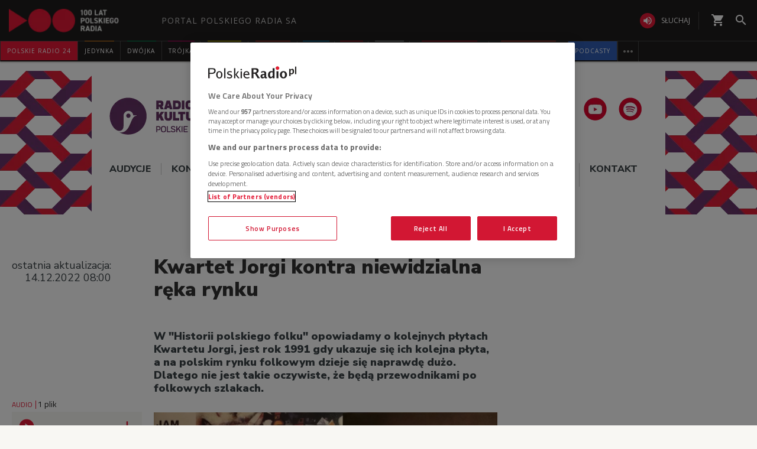

--- FILE ---
content_type: application/javascript; charset=utf-8
request_url: https://lib.ads4g.pl/lib.single.ads4g.min.js
body_size: 9684
content:
function w2gTcf2(n,o,i){try{var t,s=window,e=!1;"function"==typeof window.CustomEvent&&"undefined"==typeof MooTools?t=new CustomEvent("tcfapiDefined"):(t=document.createEvent("Event")).initEvent("tcfapiDefined",!0,!0),document.addEventListener("tcfapiDefined",function(){return!e&&(window.__tcfapi("addEventListener",2,function(t,e){e&&(t.gdprApplies?"useractioncomplete"!==t.eventStatus&&"tcloaded"!==t.eventStatus||(n.info("GDPR | TCF 2.0 | "+i),o(i),s.w2g.tcf2=!0):(o(i),s.w2g.tcf2=!1,s.w2g.gdprOff=!0))}),void(e=!0))});var d=setInterval(function(){"function"==typeof __tcfapi&&(clearInterval(d),document.dispatchEvent(t))},10)}catch(t){console.error("Waytogrow | tcfapi not found")}}function setRunAdsEvent(t){var e;"function"==typeof window.CustomEvent&&"undefined"==typeof MooTools?e=new CustomEvent("runAds_"+t):(e=document.createEvent("Event")).initEvent("runAds_"+t,!0,!0),document.dispatchEvent(e)}!function(f,h,b,m){"use strict";try{if(void 0!==f.w2g&&f.w2g.loaded)return;m.W2g(),m.info("v1.1.47 | last updated 2026.01.05 08:30"),f.w2g=f.w2g||{},f.w2g.define=[],f.w2g.loaded=!1;(f.w2g.hasOwnProperty("hostname")?f.w2g:window.location).hostname;var t,d=[],v="https://lib.ads4g.pl",a="standard.publisher.config.min.js",y=new h.Append(b,m),w={},S=window.navigator.userAgent.indexOf("Trident")<0&&window.navigator.userAgent.indexOf("Opera Mini")<0&&window.navigator.userAgent.indexOf("OPiOS")<0,P=S?"9.11.0":"4.43.4",A=!1,E=!0,I=!1,B="PLN",N=["AUD","BGN","BRL","CAD","CHF","CNY","CZK","DKK","EUR","GBP","HKD","HRK","HUF","IDR","ILS","INR","ISK","JPY","KRW","MXN","MYR","NOK","NZD","PHP","PLN","RON","RUB","SEK","SGD","THB","TRY","USD","ZAR"],M=!1;f.w2g.singlePrebidInit=!1,f.w2g.PrebidLoad=!1,f.w2g.gdprOff=!1,f.w2g.amazon=!1,w2g.publisherConfigData={},w2g.publisherConfigCallback=w2g.publisherConfigCallback||function(){},f.w2g.single=function(t,r,e,n){if(void 0===t||void 0===r||void 0===d)return!1;var o,l,c,i,g={parent:e,domain:t,slot:r,publisherDir:d,pubConfHost:v,pubConfFile:a,targeting:n},p=[];function u(e,o){var i,t,s,d,a,r;void 0!==g.publisherConfigData&&(i=g.slots[0],(t={prebid:g.publisherConfigData.prebid,slots:[i],targeting:g.publisherConfigData.targeting,buckets:g.publisherConfigData.prebid.customConfigObject,parent:g.parent,gdpr:!(!g.publisherConfigData.hasOwnProperty("gdpr")||!g.publisherConfigData.gdpr)&&g.publisherConfigData.gdpr}).slots[0].parent=g.parent,s=i.AdUnitName,d=t.prebid.hasOwnProperty("timeout")?t.prebid.timeout:5e3,a=[],r=[],e=new h.Dfp(f,y,b,p,m,t,!1,!1,!1,!1,g.parent,s),void 0!==f.pbjsAds4g&&f.pbjsAds4g.que.push(function(){var n;f.pbjsAds4g.setConfig({priceGranularity:t.buckets,userSync:{iframeEnabled:!0},enableSendAllBids:!1,currency:t.prebid.currencyConfig}),t.prebid.schain&&f.pbjsAds4g.setConfig({schain:t.prebid.schain}),f.w2g.tcf2&&f.pbjsAds4g.setConfig({consentManagement:{gdpr:{cmpApi:"iab",timeout:8e3,defaultGdprScope:!0}}}),f.pbjsAds4g.addAdUnits(w.addAdUnits([i])),f.pbjsAds4g.requestBids({timeout:d,adUnitCodes:[s],bidsBackHandler:function(){var t;void 0===i.define||o?(a.push({object:e,method:e.define}),h.Amazon instanceof Function&&f.w2g.amazon&&(t=new h.Amazon(f.w2g.amazon,f,y,b,p,m,g),a.push({object:t,method:t.fetchBids})),b.execute(a)):(f.pbjsAds4g.setTargetingForGPTAsync([s]),googletag.pubads().refresh([i.define])),r.push({object:e,method:e.display}),b.execute(r)}}),void 0!==i.refresh&&i.refresh&&(n=!1,f.addEventListener("ads4gRefresh",function(t){if(n)return!0;var e=!1;googletag.pubads().getSlots().forEach(function(t){null!=i.define&&t.getAdUnitPath()==i.define.getAdUnitPath()&&(e=!0)}),setTimeout(function(){e?void 0!==i.define&&f.pbjsAds4g.requestBids({timeout:d,adUnitCodes:[s],bidsBackHandler:function(){f.pbjsAds4g.setTargetingForGPTAsync([s]),googletag.pubads().refresh([i.define]),n=!1}}):(u(0,!0),n=!0)},1)}),f.addEventListener("adsTopMobile",function(t){void 0!==i.define&&"/26225854/TVN24/top_mobile"==s&&f.pbjsAds4g.requestBids({timeout:d,adUnitCodes:[s],bidsBackHandler:function(){f.pbjsAds4g.setTargetingForGPTAsync([s]),googletag.pubads().refresh([i.define])}})}))}))}function s(d){var a=!1;document.addEventListener("runAds_"+r,function(t){return!a&&(g.publisherConfigData=d,n=(e=g).slot,e.publisherConfigData.slots.forEach(function(t){t.SlotId==n&&(e.slots=[t])}),void 0!==g.slots&&(void 0!==(s=g).publisherConfigData.prebid&&void 0!==s.slots&&void 0!==s.slots[0].PBSize?void 0!==f.w2g.singlePrebidInit&&f.w2g.singlePrebidInit?u():(o=function(t){if(h.Dfp instanceof Function){t=new h.Dfp(f,y,b,p,m,t,!1,!1,!1,!1,t.parent);return p.push({object:t,method:t.loadGpt}),p.push({object:t,method:t.init}),t}}(g),function(t){if(h.Amazon instanceof Function&&f.w2g.amazon){t=new h.Amazon(f.w2g.amazon,f,y,b,p,m,t,r);p.push({object:t,method:t.loadAmazon}),p.push({object:t,method:t.init})}}(g),void 0!==(i=g).publisherConfigData&&(s=i.publisherConfigData,h.Prebid instanceof Function&&(i=new h.Prebid(f,y,b,p,m,s,i.parent,v),p.push({object:i,method:i.init}),p.push({object:i,method:i.loadPrebidjs}),p.push({object:i,method:i.bidderSettings}),p.push({object:i,method:i.setBuckets}),f.w2g.singlePrebidInit=!0,w=i)),document.addEventListener("initPrebid",function(t){u()},!1)):(console.log("only DFP"),h.Dfp instanceof Function&&(o=new h.Dfp(f,y,b,p,m,g,!1,!1,!1,!1,g.parent),p.push({object:o,method:o.run}),p.push({object:o,method:o.define}),p.push({object:o,method:o.display}))),b.execute(p)),void(a=!0));var e,n,o,i,s});d.gdpr&&!0===d.gdpr||d.gdpr&&d.gdpr.hasOwnProperty("tcf2")&&d.gdpr.tcf2||"function"==typeof __tcfapi?w2gTcf2(m,setRunAdsEvent,r):(setRunAdsEvent(r),f.w2g.tcf2=!1,f.w2g.gdprOff=!0)}!function(t){for(var e=t.domain,n=t.publisherDir,o=!0,i=0;i<n.length;i++)if(e===n[i]){o=!1;break}return o}(g)||(c=(l=g).domain,i="/publisher/"+c+"/",i=l.pubConfHost+i+l.pubConfFile,b.loadScript(i),w2g.publisherConfigCallback[c]=function(d){var t,e,n;void 0!==d.prebid&&"string"==typeof d.prebid.ver&&d.prebid.hasOwnProperty("ver")&&S&&(8<=d.prebid.ver.split(".")[0]?P=d.prebid.ver:d.prebid.ver.split(".")[0]<8&&d.prebid.ver.split(".")[1]&&d.prebid.ver.split(".")[2]&&10<=d.prebid.ver.split(".")[2]&&d.prebid.ver.split(".")[2]<=16&&(e=d,n=(t=P).split(".")[0],t=t.split(".")[1],e=e.prebid.ver.split(".")[2],P=(n=n.toString())+"."+(t=t.toString())+"."+(e=e.toString()))),M=void 0!==d.prebid&&d.prebid.hasOwnProperty("schain")&&0<Object.keys(d.prebid.schain).length?d.prebid.schain:M,A=void 0!==d.prebid.native&&d.prebid.hasOwnProperty("native")?d.prebid.native:A;var o;d.hasOwnProperty("gdpr")&&d.gdpr;if(f.w2g.amazon=(d.hasOwnProperty("amazon")?d:f.w2g).amazon,f.w2g.checkGpt=!!d.hasOwnProperty("checkGpt")&&d.checkGpt,void 0!==d.prebid){if(d.prebid.ver=P,d.prebid.native=A,d.prebid.schain=M,E=void 0!==d.prebid&&d.prebid.hasOwnProperty("currency")?d.prebid.currency:E,void 0!==d.prebid&&d.prebid.hasOwnProperty("defaultCurrency")&&(B=0<=N.indexOf(d.prebid.defaultCurrency)?d.prebid.defaultCurrency:B),void 0!==d.prebid&&E){d.prebid.USD=1,d.prebid.EUR=1;var i=function(t,e){var n=new XMLHttpRequest;n.open("GET",t,!0),n.responseType="json",n.onload=function(){var t=n.status;e(200===t?null:t,n.response)},n.send()},s="https://cdn.jsdelivr.net/gh/prebid/currency-file@1/latest.json?date="+(new Date).toISOString().slice(0,10).replace(/-/g,"");B=function(){var t=B,e=[{PLN:[26225854]},{EUR:[118570770,30678320,18014146,1011785,2813895,15637987,55080094,194632254,1032625,149508300,157018629,150116058,401112551,26641721,128945922]},{RON:[220073391,177354788]},{HRK:[5501701,1054025]},{TRY:[50004537]},{ZAR:[72803759]},{GBP:[21823016314]},{HUF:[118452056]}];if(void 0!==d.slots&&"object"==typeof d.slots){var n=d.hasOwnProperty("slots")?d.slots:{};if("undefined"!==n[0]&&"object"==typeof n[0]&&void 0!==n[0].AdUnitName&&n[0].hasOwnProperty("AdUnitName")&&"string"==typeof n[0].AdUnitName){var n=n[0].AdUnitName.split("/",2),o=void 0!==n[1]&&0<n[1].length&&parseInt(n[1]);if(o)for(var i in e)for(var s in e[i])if(0<=N.indexOf(s)&&0<=e[i][s].indexOf(o))return m.info("Override default currency to: "+s),s}return t}}(),I={adServerCurrency:B,granularityMultiplier:1,conversionRateFile:s};try{var a=new function(n,t){var o=t?sessionStorage:localStorage;return null!=o&&{get:function(t){var e=JSON.parse(o[n]||!1);return t?e[t]:e},set:function(t){return o[n]=JSON.stringify(t||{})},remove:function(){return o.removeItem(n)}}}("wtgRates"),r=!1;if(!function(t){for(var e in t)if(t.hasOwnProperty(e))return!1;return!0}(a))try{r=a.get()}catch(t){m.Prebid("Can't get wtgRates")}r?(new Date(r.dataAsOf).getTime()<Date.now()-3456e5&&i(s,function(t,e){if(null!==t)m.Prebid("Can't get wtgCurrencies: ",t);else try{a.set(e),r=e}catch(t){m.Prebid("Can't set wtgRates")}}),"object"==typeof r.conversions&&(I.rates=r.conversions,m.info("Currency rates set."))):i(s,function(t,e){if(null!==t)m.Prebid("Can't get wtgRates: ",t);else try{a.set(e),r=e}catch(t){m.Prebid("Can't set wtgRates")}})}catch(t){m.Prebid("Can't create wtgRates obj.")}}d.prebid.currencyConfig=I,void 0!==d.prebid&&d.prebid.hasOwnProperty("bidderSettings")&&d.prebid.bidderSettings.hasOwnProperty("smartadserver")&&d.prebid.bidderSettings.smartadserver.hasOwnProperty("bidCpmAdjustment")&&(d.prebid.bidderSettings.smartadserver.bidCpmAdjustment=function(t){return+t*conf.prebid.EUR})}w2g.publisherConfigData[c]=l.publisherConfigData=d,"function"==typeof window.CustomEvent&&"undefined"==typeof MooTools?o=new Event(c+"ConfigurationLoaded",{bubbles:!0}):(o=document.createEvent("Event")).initEvent(c+"ConfigurationLoaded",!0,!0),document.dispatchEvent(o)},o=g,d.push(o.domain)),void 0!==w2g.publisherConfigData&&void 0!==w2g.publisherConfigData[g.domain]?s(w2g.publisherConfigData[g.domain]):document.addEventListener(g.domain+"ConfigurationLoaded",function(t){s(w2g.publisherConfigData[g.domain])},!1)},f.w2g.loaded=!0,"function"==typeof window.CustomEvent&&"undefined"==typeof MooTools?t=new Event("wtgLoaded"):(t=document.createEvent("Event")).initEvent("wtgLoaded",!0,!0),document.dispatchEvent(t)}catch(t){console.error(t.stack)}}(window,(document,function(){"use strict";var t=t||{};function e(t,e){this.fn=t,this.cons=e}function n(t,e){this.fn=t,this.cons=e}function o(t,e,n,o,i,s){this.w=t,this.append=e,this.fn=n,this.action=o,this.cons=i,this.ga="//www.google-analytics.com/analytics.js",this.registerAction=["loadGA","sendEvent"],this.config=s,this.data=[]}function i(t,e,n,o,i,s,d,a,r){this.w=t,this.append=e,this.fn=n,this.action=o,this.cons=i,this.registerAction=["getAvailableSelector"],this.config=s,this.data=[],this.slotsMargin=d,this.slotsPadding=a,this.slotsSticky=r}function s(t,e,n,o,i,s,d,a,r,l,c,g){this.w=t,this.append=e,this.fn=n,this.action=o,this.cons=i,this.registerAction=["loadGpt","init","end"],this.targeting={commonKey_url:t.location.href,common_adsKey:"ads_1"},this.gpt="https://securepubads.g.doubleclick.net/tag/js/gpt.js",this.config=s,this.data=[],this.slotsMargin=d,this.slotsPadding=a,this.slotsSticky=r,this.globalTargeting=l,this.parent=void 0!==c&&c,this.adUnitName=void 0!==g&&g}function d(t,e,n,o,i,s,d,a){this.w=t,this.append=e,this.fn=n,this.action=o,this.cons=i,this.registerAction=["loadPrebidjs","init","bidderSettings","setBuckets","addAdUnits","addQueue","end"],this.config=void 0!==s.prebid&&s.prebid,this.configSlots=void 0!==s.slots&&s.slots,this.buckets=[],this.prebidjs=a+"/prebid/ads4g_prebid_"+this.config.ver+".js",this.adUnits=[],this.prebidError=!1,this.data=[],this.parent=void 0!==d&&d,this.native=this.config.native}function a(t,e,n,o,i,s,d,a){(this.isAmazon=t)&&(this.pubID=t.hasOwnProperty("pubID")?t.pubID:"e01babcc-1a26-4bf8-a4b4-551fa47b2e56",this.timeout=t.hasOwnProperty("timeout")?t.timeout:1e3),this.w=e,this.append=n,this.fn=o,this.action=i,this.cons=s,this.registerAction=["loadAmazon","init","end"],this.config=d,this.configSlots=void 0!==d.slots?d.slots:d,this.slot=void 0!==a&&a}return t.Single=(e.prototype={run:function(){console.log("run single")}},e),t.Append=(n.prototype={insertStyle:function(t){var e=this||t,t=document.head||document.getElementsByTagName("head")[0],e=e.fn.createElement("style",{media:"all",rel:"stylesheet",type:"text/css"});e.innerHTML="",e.innerHTML+="div.w2g{display:none;}",e.innerHTML+='div[class*="loaded"]{display:block;}',e.innerHTML+='div[id*="w2g-"] .label{display:block;font-size:10px;color:#333;letter-spacing:3px;text-align:center;text-transform:uppercase;margin:5px auto;}',t.appendChild(e)},insertSlot:function(t,e,n){if(void 0===e.Handle||void 0===e.Handle.selector)return!1;var o,i=this||t,s=e.Handle.selector,d=void 0!==e.parent&&null!==e.parent&&e.parent,t="";412<document.body.clientWidth?e.Handle.align&&"left"==e.Handle.align?t="float: left;margin-right: 20px;":e.Handle.align&&"right"==e.Handle.align&&(t="float: right;margin-left: 20px;"):(void 0===e.slotsCss||void 0!==e.slotsCss&&e.slotsCss)&&(t="margin: 20px auto; clear: both;text-align: center;"),t=null===document.getElementById(e.SlotId)?i.fn.createElement("div",{id:e.SlotId,class:"w2g",style:t}):document.getElementById(e.SlotId);try{o=d||document.querySelector(s)}catch(t){return i.cons.Error("for slot "+e.SlotId+". "+t.message),!1}if(null===o&&!d)return void 0===e.delay&&i.cons.Error("Failed to execute 'querySelector' for slot "+e.SlotId+" on 'Document': "+s+" is no such on page."),!1;e.Handle.insert?(e.Handle.insert.tag&&null!=e.Handle.insert.tag&&e.Handle.insert.item&&e.Handle.insert.item,e.Handle.insert.type&&"after"==e.Handle.insert.type?o.parentNode.insertBefore(t,o.nextSibling):o.parentNode.insertBefore(t,o)):o.parentNode.insertBefore(t,o)}},n),t.Analytics=(o.prototype={loadGA:function(t,e){var n=this||e;void 0===n.w.ga?(n.cons.Analytics("GA unloaded"),n.fn.loadScript(n.ga).onload=function(){n.cons.Analytics("load GA"),t()}):(n.cons.Analytics("load GA"),t())},sendEvent:function(t,e){e=this||e;ga("create","UA-64044656-2","auto","wtgTracker"),e.cons.Analytics("create WTG GA "),t()},run:function(t,e){return t(),!1}},o),t.Slot=(i.prototype={checkSelector:function(t,e){for(var n=this||e,o=[],i=0,s=0;s<n.config.slots.length;s++)void 0!==n.config.slots[s].delay&&void 0!==n.config.slots[s].Handle&&void 0!==n.config.slots[s].Handle.selector&&null===document.querySelector(n.config.slots[s].Handle.selector)&&(0==i&&n.cons.Slot("Lista slotów dla niedostępnych selektorów:"),o[i]=n.config.slots[s],n.cons.Slot(i+1,o[i]),i++);return o},getAvailableSelector:function(t,e){var o,i=this||e,s=[];"function"==typeof i.checkSelector&&(s=i.checkSelector(t,i)),0<s.length&&(o=setInterval(function(){var t=s.length;i.cons.Slot("Liczba niedostępnych selektorów: ",t),0==t&&(i.cons.Slot("Zatrzymuje sprawdzanie dostępności selektorów"),clearInterval(o));for(var e,n=0;n<t;n++)void 0!==s[n]&&null!==document.querySelector(s[n].Handle.selector)&&(i.cons.Slot("Selektor dostępny: ",s[n].Handle.selector,s[n]),e=new Event(s[n].SlotId+"_Available"),document.dispatchEvent(e),s.splice(n,1))},100),window.setTimeout(function(){clearInterval(o)},3e4)),t()},run:function(t,e){var n=this||e;if("object"!=typeof n.config)throw new Error("Publisher config without object");if(void 0===n.config.slots)throw new Error("Publisher config without slots object");n.append.insertStyle(n);for(var o=0,i=0;i<n.config.slots.length;i++){var s=document.getElementById(n.config.slots[i].SlotId);null===s&&(s=document.getElementById(n.config.slots[i].SlotId)),(null!==s||null===s&&void 0!==n.config.slots[i].delay)&&(n.data[o]=n.config.slots[i],o++)}var d=[];n.registerAction.forEach(function(t){d.push({object:n,method:n[t]})}),n.fn.execute([d,t])}},i),t.Dfp=(s.prototype={loadGpt:function(t,e){var n=this||e;if(void 0===n.gpt||!n.gpt)throw new Error("GPT library undefined");if(window.w2g.checkGpt&&window.googletag&&googletag.apiReady)return console.log("wtg gpt"),t(),!1;n.fn.loadScript(n.gpt).onload=function(){n.cons.Dfp("load GPT"),window.start=Date.now(),t()},t()},test:function(t,e){t()},init:function(t,e){e=this||e;e.cons.Dfp("init"),e.w.googletag=e.w.googletag||{},googletag.cmd=googletag.cmd||[],void 0!==e.config.prebid&&googletag.cmd.push(function(){googletag.pubads().disableInitialLoad()}),t()},define:function(s,t){var d=this||t;d.cons.Dfp("define");var a=d.config.slots,r=function(){};"function"==typeof d.setTargeting&&(r=d.setTargeting);d.define=[],googletag.cmd.push(function(){var t=[],e=0;for(d.cons.Dfp("...define mapping");e<a.length;){t[e]=googletag.sizeMapping();for(var n=0;n<a[e].Mapping.length;)t[e].addSize(a[e].Mapping[n][0],a[e].Mapping[n][1]),n++;e++}d.cons.Dfp("...define slots");for(var o,i=0;i<a.length;)d.define[i]=a[i].define=googletag.defineSlot(a[i].AdUnitName,a[i].Sizes,a[i].AdUnitName).defineSizeMapping(t[i].build()).setTargeting("WTG",d.setWtgPermanentTargetingByAdUnit(a[i])).addService(googletag.pubads()),"function"==typeof window.CustomEvent&&"undefined"==typeof MooTools?o=new Event("dfpDefine"+a[i].AdUnitName):(o=document.createEvent("Event")).initEvent("dfpDefine"+a[i].AdUnitName,!0,!0),document.dispatchEvent(o),i++;r(d),googletag.enableServices(),void 0!==d.config.prebid&&d.w.pbjsAds4g.setTargetingForGPTAsync([d.adUnitName]),s()})},setTargeting:function(t){var e,n=t.config.targeting,o={common:t.targeting||{},publisherConfig:void 0!==n?n:{},globalTargeting:t.globalTargeting?t.globalTargeting():{}};for(e in t.cons.Dfp("targeting group",o),o){var i,s=o[e];for(i in s){var d=s[i];googletag.pubads().setTargeting(i,d)}}},display:function(t,e){var n=this||e;n.cons.Dfp("display slots");for(var o,i=n.config.slots,s=n.define,d=[],a="",r=[],l=0,c=0;c<i.length;c++){o=(void 0!==i[c].parent&&null!==i[c].parent&&n.append.insertSlot(n,i[c],!0),document.getElementById(i[c].SlotId)),n.cons.info(i[c].SlotId),n.cons.info(o);var g=n.fn.createElement("div",{id:i[c].AdUnitName}),p=window.navigator.userLanguage||window.navigator.language,u=n.fn.createElement("div",{class:"label"});u.innerHTML=!p||"pl"!=p&&"pl-PL"!=p?"Advertisement":"Reklama",d[c]="",void 0!==i[c].slotsMargin?(void 0!==i[c].slotsMargin.top&&null!==i[c].slotsMargin.top?(a=isNaN(parseInt(i[c].slotsMargin.top))?"":"px",d[c]+="document.getElementById('"+i[c].SlotId+"').style.marginTop += '"+i[c].slotsMargin.top+a+"';"):void 0!==n.slotsMargin&&void 0!==n.slotsMargin.top&&null!==n.slotsMargin.top&&(a=isNaN(parseInt(n.slotsMargin.top))?"":"px",d[c]+="document.getElementById('"+i[c].SlotId+"').style.marginTop += '"+n.slotsMargin.top+a+"';"),void 0!==i[c].slotsMargin.right&&null!==i[c].slotsMargin.right?(a=isNaN(parseInt(i[c].slotsMargin.right))?"":"px",d[c]+="document.getElementById('"+i[c].SlotId+"').style.marginRight += '"+i[c].slotsMargin.right+a+"';"):void 0!==n.slotsMargin&&void 0!==n.slotsMargin.right&&null!==n.slotsMargin.right&&(a=isNaN(parseInt(n.slotsMargin.right))?"":"px",d[c]+="document.getElementById('"+i[c].SlotId+"').style.marginRight += '"+n.slotsMargin.right+a+"';"),void 0!==i[c].slotsMargin.bottom&&null!==i[c].slotsMargin.bottom?(a=isNaN(parseInt(i[c].slotsMargin.bottom))?"":"px",d[c]+="document.getElementById('"+i[c].SlotId+"').style.marginBottom += '"+i[c].slotsMargin.bottom+a+"';"):void 0!==n.slotsMargin&&void 0!==n.slotsMargin.bottom&&null!==n.slotsMargin.bottom&&(a=isNaN(parseInt(n.slotsMargin.bottom))?"":"px",d[c]+="document.getElementById('"+i[c].SlotId+"').style.marginBottom += '"+n.slotsMargin.bottom+a+"';"),void 0!==i[c].slotsMargin.left&&null!==i[c].slotsMargin.left?(a=isNaN(parseInt(i[c].slotsMargin.left))?"":"px",d[c]+="document.getElementById('"+i[c].SlotId+"').style.marginLeft += '"+i[c].slotsMargin.left+a+"';"):void 0!==n.slotsMargin&&void 0!==n.slotsMargin.left&&null!==n.slotsMargin.left&&(a=isNaN(parseInt(n.slotsMargin.left))?"":"px",d[c]+="document.getElementById('"+i[c].SlotId+"').style.marginLeft += '"+n.slotsMargin.left+a+"';")):void 0!==n.slotsMargin&&(void 0!==n.slotsMargin.top&&null!==n.slotsMargin.top&&(a=isNaN(parseInt(n.slotsMargin.top))?"":"px",d[c]+="document.getElementById('"+i[c].SlotId+"').style.marginTop += '"+n.slotsMargin.top+a+"';"),n.slotsMargin.right&&(a=isNaN(parseInt(n.slotsMargin.right))?"":"px",d[c]+="document.getElementById('"+i[c].SlotId+"').style.marginRight += '"+n.slotsMargin.right+a+"';"),n.slotsMargin.bottom&&(a=isNaN(parseInt(n.slotsMargin.bottom))?"":"px",d[c]+="document.getElementById('"+i[c].SlotId+"').style.marginBottom += '"+n.slotsMargin.bottom+a+"';"),n.slotsMargin.left&&(a=isNaN(parseInt(n.slotsMargin.left))?"":"px",d[c]+="document.getElementById('"+i[c].SlotId+"').style.marginLeft += '"+n.slotsMargin.left+a+"';")),void 0!==i[c].slotsPadding?(void 0!==i[c].slotsPadding.top&&null!==i[c].slotsPadding.top?(a=isNaN(parseInt(i[c].slotsPadding.top))?"":"px",d[c]+="document.getElementById('"+i[c].SlotId+"').style.paddingTop += '"+i[c].slotsPadding.top+a+"';"):void 0!==n.slotsPadding&&void 0!==n.slotsPadding.top&&null!==n.slotsPadding.top&&(a=isNaN(parseInt(n.slotsPadding.top))?"":"px",d[c]+="document.getElementById('"+i[c].SlotId+"').style.paddingTop += '"+n.slotsPadding.top+a+"';"),void 0!==i[c].slotsPadding.right&&null!==i[c].slotsPadding.right?(a=isNaN(parseInt(i[c].slotsPadding.right))?"":"px",d[c]+="document.getElementById('"+i[c].SlotId+"').style.paddingRight += '"+i[c].slotsPadding.right+a+"';"):void 0!==n.slotsPadding&&void 0!==n.slotsPadding.right&&null!==n.slotsPadding.right&&(a=isNaN(parseInt(n.slotsPadding.right))?"":"px",d[c]+="document.getElementById('"+i[c].SlotId+"').style.paddingRight += '"+n.slotsPadding.right+a+"';"),void 0!==i[c].slotsPadding.bottom&&null!==i[c].slotsPadding.bottom?(a=isNaN(parseInt(i[c].slotsPadding.bottom))?"":"px",d[c]+="document.getElementById('"+i[c].SlotId+"').style.paddingBottom += '"+i[c].slotsPadding.bottom+a+"';"):void 0!==n.slotsPadding&&void 0!==n.slotsPadding.bottom&&null!==n.slotsPadding.bottom&&(a=isNaN(parseInt(n.slotsPadding.bottom))?"":"px",d[c]+="document.getElementById('"+i[c].SlotId+"').style.paddingBottom += '"+n.slotsPadding.bottom+a+"';"),void 0!==i[c].slotsPadding.left&&null!==i[c].slotsPadding.left?(a=isNaN(parseInt(i[c].slotsPadding.left))?"":"px",d[c]+="document.getElementById('"+i[c].SlotId+"').style.paddingLeft += '"+i[c].slotsPadding.left+a+"';"):void 0!==n.slotsPadding&&void 0!==n.slotsPadding.left&&null!==n.slotsPadding.left&&(a=isNaN(parseInt(n.slotsPadding.left))?"":"px",d[c]+="document.getElementById('"+i[c].SlotId+"').style.paddingLeft += '"+n.slotsPadding.left+a+"';")):void 0!==n.slotsPadding&&(void 0!==n.slotsPadding.top&&null!==n.slotsPadding.top&&(a=isNaN(parseInt(n.slotsPadding.top))?"":"px",d[c]+="document.getElementById('"+i[c].SlotId+"').style.paddingTop += '"+n.slotsPadding.top+a+"';"),n.slotsPadding.right&&(a=isNaN(parseInt(n.slotsPadding.right))?"":"px",d[c]+="document.getElementById('"+i[c].SlotId+"').style.paddingRight += '"+n.slotsPadding.right+a+"';"),n.slotsPadding.bottom&&(a=isNaN(parseInt(n.slotsPadding.bottom))?"":"px",d[c]+="document.getElementById('"+i[c].SlotId+"').style.paddingBottom += '"+n.slotsPadding.bottom+a+"';"),n.slotsPadding.left&&(a=isNaN(parseInt(n.slotsPadding.left))?"":"px",d[c]+="document.getElementById('"+i[c].SlotId+"').style.paddingLeft += '"+n.slotsPadding.left+a+"';")),void 0!==i[c].slotsSticky&&void 0!==i[c].slotsSticky.top&&null!==i[c].slotsSticky.top?(d[c]+="document.getElementById('"+i[c].SlotId+"').style.position += 'sticky';",d[c]+="document.getElementById('"+i[c].SlotId+"').style.position += '-webkit-sticky';",d[c]+="document.getElementById('"+i[c].SlotId+"').style.top += '"+i[c].slotsSticky.top+"px';"):void 0!==n.slotsSticky&&void 0!==n.slotsSticky.top&&null!==n.slotsSticky.top&&(d[c]+="document.getElementById('"+i[c].SlotId+"').style.position += 'sticky';",d[c]+="document.getElementById('"+i[c].SlotId+"').style.position += '-webkit-sticky';",d[c]+="document.getElementById('"+i[c].SlotId+"').style.top += '"+n.slotsSticky.top+"px';"),i[c].isDisplayInlineBlock&&(d[c]+="document.getElementById('"+i[c].SlotId+"').style.display += 'inline-block';"),window.w2g.slotRenderEnded=!1;var f,p=n.fn.createElement("script",{type:"text/javascript"},{createTextNode:"googletag.cmd.push(function() { googletag.display('"+i[c].AdUnitName+"'); googletag.pubads().addEventListener('slotRenderEnded', function(event) { if( '"+i[c].AdUnitName+"' == event.slot.getAdUnitPath() && !event.isEmpty ) { document.getElementById('"+i[c].SlotId+"').classList.add('"+i[c].SlotId+"-loaded'); "+d[c]+"; window.w2g.slotRenderEnded = true; } }); })"});void 0!==i[c].delay&&null===document.querySelector(i[c].Handle.selector)&&(r[l]={},r[l].data=i[c],r[l].define=s[c],r[l].style=d[c],r[l].slot=o,r[l].label=u,r[l].div=g,r[l].script=p,l++),null===o||null===o.appendChild(g)||void 0!==i[c].delay&&null===document.querySelector(i[c].Handle.selector)||(void 0===i[c].label||1!=i[c].label&&"object"!=typeof i[c].label||(void 0!==i[c].label.color&&(u.style.color=i[c].label.color),o.appendChild(u)),o.appendChild(g).appendChild(p),(f=!!i[c].hasOwnProperty("define")&&i[c].define)&&document.location.hostname.indexOf("tvn")<0&&document.location.hostname.indexOf("tekstowo.pl")<0&&setTimeout(function(){window.w2g.slotRenderEnded||googletag.pubads().refresh([f])},1e3)),n.cons.Dfp("display slot "+(c+1),i[c].AdUnitName+" label: "+i[c].label)}r.forEach(function(s,t){document.addEventListener(s.data.SlotId+"_Available",function(t){var e=document.getElementById(s.data.SlotId),n=s.div,o=s.script,i=s.label;void 0===s.data.label||1!=s.data.label&&"object"!=typeof s.data.label||(void 0!==s.data.label.color&&(i.style.color=s.data.label.color),e.appendChild(i)),e.appendChild(n).appendChild(o),googletag.pubads().refresh([s.define])},!1)}),t()},setWtgPermanentTargetingByAdUnit:function(t){return t.hasOwnProperty("wtgTargeting")?t.wtgTargeting.toString():"true"},end:function(t,e){(this||e).cons.Dfp("end"),t()},run:function(t,e){var n=this||e;if(n.cons.Dfp("begin"),"object"!=typeof n.config)throw new Error("Publisher config without object");if(void 0===n.config.slots)throw new Error("Publisher config without slots object");n.append.insertStyle(n);for(var o=0,i=0;i<n.config.slots.length;i++){var s=document.getElementById(n.config.slots[i].SlotId);void 0!==n.parent&&null!==n.parent&&(n.config.slots[i].parent=n.parent),null===s&&(s=document.getElementById(n.config.slots[i].SlotId)),(null!==s||null===s&&void 0!==n.config.slots[i].delay)&&(n.data[o]=n.config.slots[i],null!==s&&s.classList.add("w2g"),o++)}n.cons.Dfp("get slot config",n.data);var d=[];n.registerAction.forEach(function(t){d.push({object:n,method:n[t]})}),n.fn.execute([d,t])}},s),t.Prebid=(d.prototype={init:function(t,e){var e=this||e,n=e.config;e.cons.Prebid("init",n);var o;n.timeout,n.USD,n.EUR;e.w.pbjsAds4g=e.w.pbjsAds4g||{},pbjsAds4g.que=pbjsAds4g.que||[],"function"==typeof window.CustomEvent&&"undefined"==typeof MooTools?o=new Event("initPrebid"):(o=document.createEvent("Event")).initEvent("initPrebid",!0,!0),document.dispatchEvent(o),void 0!==n.ver&&googletag.cmd.push(function(){googletag.pubads().setTargeting("prebidVersion",n.ver)}),t()},bidderSettings:function(t,e){var n=this||e,o=n.config,e=n.w.pbjsAds4g;e.bidderSettings=o.bidderSettings,n.cons.Prebid("bidder settings",e.bidderSettings),t()},setBuckets:function(t,e){e=this||e;e.buckets=e.config.customConfigObject,e.cons.Prebid("set buckets",e.buckets),t()},addAdUnits:function(t,e){var n=this||e;n.config.slots=t;var o=[];if(void 0===n.config.slots)throw new Error("Publisher config without slots object");function i(t,e){return t.every(function(t){return-1<e.indexOf(t)})}for(var s=[],d=0,a=0;a<n.config.slots.length;a++){document.getElementById(n.config.slots[a].SlotId);s[a]=n.config.slots[a]}n.data=s,n.cons.Prebid("get slot config",s);for(var r=s,l=[],a=0;a<r.length;){for(d=0;d<r[a].Mapping.length;)l.push(r[a].Mapping[d][0][0]),d++;a++}!function(t,e,n){if(!((e=t.length)<=0)){for(;n=--e;)for(;n--;)t[e]!==t[n]||t.splice(n,1)}}(l),l.sort(function(t,e){return e-t}),n.cons.Prebid("break points",l);for(a=0;a<l.length;){if(document.body.clientWidth>=l[a]){for(d=0;d<r.length;){for(var c=0;c<r[d].Mapping.length;){var g=l[a-1];if(null==g&&(g=1e4),l[a]>=r[d].Mapping[c][0][0]&&r[d].Mapping[c][0][0]<=g&&r[d].PBSize){for(var p=0;p<r[d].PBSize.length;){if(Array.isArray(r[d].Mapping[c][1][0]))for(var u=0;u<r[d].Mapping[c][1].length;)i(r[d].PBSize[p].BidderSize,r[d].Mapping[c][1][u])&&r[d].PBSize[p].BidderSizeSent&&(n.native?o[d]=n.adUnits[d]={code:r[d].AdUnitName,mediaTypes:{banner:{sizes:r[d].PBSize[p].BidderSizeSent},native:{title:{required:!0},image:{sizes:[[1,1]],required:!0},sponsoredBy:{required:!0},cta:{required:!0}}},bids:r[d].PBSize[p].bids}:o[d]=n.adUnits[d]={code:r[d].AdUnitName,mediaTypes:{banner:{sizes:r[d].PBSize[p].BidderSizeSent}},bids:r[d].PBSize[p].bids},p=r[d].PBSize.length,u=r[d].Mapping[c][1].length),u++;else i(r[d].PBSize[p].BidderSize,r[d].Mapping[c][1])&&r[d].PBSize[p].BidderSizeSent&&(n.native?o[d]=n.adUnits[d]={code:r[d].AdUnitName,mediaTypes:{banner:{sizes:r[d].PBSize[p].BidderSizeSent},native:{title:{required:!0},image:{sizes:[[1,1]],required:!0},sponsoredBy:{required:!0},cta:{required:!0}}},bids:r[d].PBSize[p].bids}:o[d]=n.adUnits[d]={code:r[d].AdUnitName,mediaTypes:{banner:{sizes:r[d].PBSize[p].BidderSizeSent}},bids:r[d].PBSize[p].bids},p=r[d].PBSize.length);p++}c=r[d].Mapping.length}c++}d++}a=l.length}a++}var f=window.pbjsAds4g.adUnits;let h=[];for(let t=0;t<f.length;t++)void 0!==f[t]&&(h[f[t].code]=!0);for(let t=0;t<o.length;t++)void 0!==o[t]&&h[o[t].code]&&o.splice(t,1);if("function"!=typeof t)return o;t()},sendAdserverRequest:function(){pbjsAds4g.adserverRequestSent||(pbjsAds4g.adserverRequestSent=!0,void 0!==googletag&&googletag.cmd.push(function(){pbjsAds4g.que.push(function(){pbjsAds4g.setTargetingForGPTAsync();var t=new Event("prebidLoad");document.dispatchEvent(t)})}))},addQueue:function(t,e){var n=this||e;if(n.prebidError)return t(),!1;pbjsAds4g.que.push(function(){window.w2g.tcf2?pbjsAds4g.setConfig({priceGranularity:n.buckets,consentManagement:{gdpr:{cmpApi:"iab",timeout:8e3,defaultGdprScope:!0}},userSync:{iframeEnabled:!0},enableSendAllBids:!1}):pbjsAds4g.setConfig({priceGranularity:n.buckets,userSync:{iframeEnabled:!0},enableSendAllBids:!1}),n.cons.Prebid("set price granularity",n.buckets),pbjsAds4g.addAdUnits(n.adUnits),n.cons.Prebid("add ad units",n.buckets),pbjsAds4g.requestBids({bidsBackHandler:n.sendAdserverRequest}),n.cons.Prebid("request bids")}),n.cons.Prebid("send adserver request timeout for "+n.config.timeout/1e3+" sec."),setTimeout(function(){n.sendAdserverRequest()},n.config.timeout),t()},loadPrebidjs:function(t,e){var n=this||e;if(n.prebidError)return t(),!1;if(void 0===n.prebidjs||!n.prebidjs)throw new Error("Prebid.js library undefined");n.fn.loadScript(n.prebidjs).onload=function(){n.cons.Prebid("load Prebid.js"),n.w.w2g.PrebidLoad=!0,t()}},end:function(t,e){(this||e).cons.Prebid("end"),t()},run:function(t,e){var n=this||e;n.cons.Prebid("begin");for(var o=0,i=0;i<n.configSlots.length;i++)n.configSlots[i].PBSize&&o++;if(!n.config||!o)return n.cons.Prebid("off - no setup for publisher"),t(),!1;var s=[];n.registerAction.forEach(function(t){s.push({object:n,method:n[t]})}),n.fn.execute([s,t])}},d),t.Amazon=(a.prototype={loadAmazon:function(t,e){var n,o,i,s=this||e;if(!s.isAmazon)return t(),!1;function d(t,e){o[n]._Q.push([t,e])}n="apstag",o=window,i=document,o[n]||(o[n]={init:function(){d("i",arguments)},fetchBids:function(){d("f",arguments)},setDisplayBids:function(){},targetingKeys:function(){return[]},_Q:[]},(e=i.createElement("script")).async=!0,e.src="//c.amazon-adsystem.com/aax2/apstag.js",(i=i.getElementsByTagName("script")[0]).parentNode.insertBefore(e,i)),s.cons.Amazon("load Amazon"),t()},init:function(t,e){e=this||e;if(!e.isAmazon)return t(),!1;e.cons.Amazon("init"),e.cons.Amazon("pubID",e.pubID),e.cons.Amazon("timeout",e.timeout),apstag.init({pubID:e.pubID,adServer:"googletag"}),t()},addAdUnits:function(t,e){for(var n=this||e,o=void 0!==document.body&&null!==document.body?document.body.clientWidth:1024,i=[],s=n.configSlots,d=0;d<s.length;d++)if(!n.slot||"function"!=typeof n.slot.isNotStandardType||!n.slot.isNotStandardType(s[d]))for(var a=0;a<s[d].Mapping.length;a++)if(o>=s[d].Mapping[a][0][0]&&0<s[d].Mapping[a][1].length&&void 0!==s[d].PBSize){var r=s[d].Mapping[a][1][0];"fluid"==r&&void 0!==s[d].Mapping[a][1]&&void 0!==s[d].Mapping[a][1][1]&&(r=s[d].Mapping[a][1][1]),void 0!==r[0]&&(r=r[0]);for(var l=0;l<s[d].PBSize.length;l++)if(r==s[d].PBSize[l].BidderSize[0]){i.push({slotID:s[d].AdUnitName,sizes:s[d].PBSize[l].BidderSizeSent,slotName:s[d].AdUnitName});break}break}if("function"!=typeof t)return n.cons.Amazon("slots",i),i;t()},fetchBids:function(t,e){var n=this||e;if(!n.isAmazon)return t(),!1;e=n.addAdUnits();if(0==e.length)return n.cons.Amazon("without fetchBids"),t(),!1;apstag.fetchBids({slots:e,timeout:n.timeout},function(t){googletag.cmd.push(function(){apstag.setDisplayBids()})}),n.cons.Amazon("fetchBids"),t()},end:function(t,e){e=this||e;e.isAmazon||t(),e.cons.Amazon("end"),t()}},a),t}()),function(){"use strict";var o={},d=document;o.parentCallbackAction=function(t,e,n){var o;e instanceof Array||(e="object"==typeof e&&e.object?(o=e.object,e.method):e)&&e(function(){n(t.shift())},o)},o.childCallbackAction=function(e,n,o){var t,i;n instanceof Array&&(i=(t=n.shift()).object,(0,t.method)(function(){var t;0==n.length?void 0!==(t=e.shift())&&o(t):o(n)},i))};return{execute:function(n){!function t(e){e&&(o.parentCallbackAction(n,e,t),o.childCallbackAction(n,e,t))}(n.shift()),n=[]},loadScript:function(t,e){if("undefined"===t)throw new Error("Url element undefined");var n=document.createElement("script");return n.onerror=function(){return console.log("Error 404: File not found"),!1},n.type="text/javascript",n.src=t,n.async=void 0===e||!0===e,d.getElementsByTagName("head")[0].appendChild(n),n},createElement:function(t,e,n){if("string"==typeof t&&"object"==typeof e){var o,i=document.createElement(t);for(o in e){var s=e[o];i.setAttribute(o,s)}if("script"===t&&"object"==typeof n&&n.createTextNode)try{i.appendChild(d.createTextNode(n.createTextNode))}catch(t){i.text=n.createTextNode}return i}},configByUrl:function(t){var o,i=null;if(void 0!==t.configByUrl&&(o={href:window.location.href,hostname:window.location.hostname,pathname:window.location.pathname,protocol:window.location.protocol},t.configByUrl.forEach(function(e){var t,n;"/"===o.pathname&&"/"==Object.keys(e)?i=Object.keys(e).map(function(t){return e[t]}):"/"!==o.pathname&&"/"!=Object.keys(e)&&(t=Object.keys(e),n=new RegExp(t,"i"),null==i&&null!==o.href.match(n)&&(i=t.map(function(t){return e[t]})))})),null!==i)return i}}}(),function(){"use strict";var n=!1,t=window.location.href;return 0<t.indexOf("#")&&0<=t.split("#")[1].indexOf("w2g_adsinset_debug")&&(n=!0),{W2g:function(t){n&&(null==t&&(t=""),console.log("%c way to grow%cAds Debug ","background:#191B29;color:#FFFFFF;font-weight:bold;padding:2px 4px;","background:#191B29;color:#f0c310;padding:2px 4px;",t))},info:function(t){n&&(null==t&&(t=""),console.log("%c info ","background:#191B29;color:#FFFFFF;font-weight:bold;padding:2px 4px;",t))},Slot:function(t,e){n&&(null==e&&(e=""),console.log("%c %s %c %s ","background:#191B29;color:#FFF;font-weight:bold;padding:2px 4px;","WTG Slot","color:#333;padding:2px",t,e))},Analytics:function(t,e){n&&(null==e&&(e=""),console.log("%c %s %c %s ","background:#f68c06;color:#FFF;font-weight:bold;padding:2px 4px;","WTG Google Analytics","color:#333;padding:2px",t,e))},Dfp:function(t,e){n&&(null==e&&(e=""),console.log("%c %s %c %s ","background:#369647;color:#FFF;font-weight:bold;padding:2px 4px;","DFP","color:#333;padding:2px",t,e))},Prebid:function(t,e){n&&(null==e&&(e=""),console.log("%c %s %c %s ","background:#3b88c3;color:#FFFFFF;font-weight:bold;padding:2px 4px;","Prebid","color:#333;padding:2px",t,e))},Amazon:function(t,e){n&&(null==e&&(e=""),console.log("%c %s %c %s ","background:#ffc400;color:#000;font-weight:bold;padding:2px 0px;","Amazon","color:#333;padding:2px",t,e))},Error:function(t,e){n&&(null==e&&(e=""),console.log("%c %s %c %s ","background:#C30A0A;color:#FFFFFF;font-weight:bold;padding:2px 4px;","Error","color:#C30A0A;padding:2px",t,e))}}}());